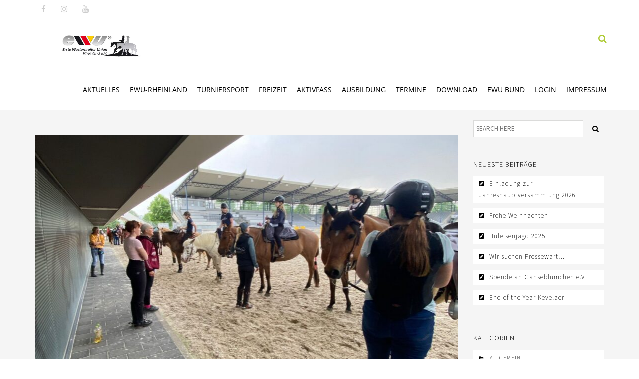

--- FILE ---
content_type: text/html; charset=UTF-8
request_url: https://rheinland.ewu-bund.com/jugend-in-aachen/
body_size: 15576
content:
<!DOCTYPE html>
<!--[if lt IE 7]>      <html class="no-js lt-ie9 lt-ie8 lt-ie7" lang="de"> <![endif]-->
<!--[if IE 7]>         <html class="no-js lt-ie9 lt-ie8" lang="de"> <![endif]-->
<!--[if IE 8]>         <html class="no-js lt-ie9" lang="de"> <![endif]-->
<!--[if gt IE 8]><!--> <html class="no-js" lang="de"> <!--<![endif]-->
<head>
<meta charset="utf-8">
<meta name="viewport" content="width=device-width, initial-scale=1.0">
<meta http-equiv="X-UA-Compatible" content="IE=edge">
<title>Jugend in Aachen - EWU Rheinland e.V.</title>
<link rel="shortcut icon" type="image/x-icon" href="https://rheinland.ewu-bund.com/wp-content/uploads/2019/06/2favicon.png" />
<link rel="alternate" type="application/rss+xml" title="EWU Rheinland e.V. Feed" href="https://rheinland.ewu-bund.com/feed/">
<meta name='robots' content='index, follow, max-image-preview:large, max-snippet:-1, max-video-preview:-1' />
	<style>img:is([sizes="auto" i], [sizes^="auto," i]) { contain-intrinsic-size: 3000px 1500px }</style>
	
	<!-- This site is optimized with the Yoast SEO plugin v26.6 - https://yoast.com/wordpress/plugins/seo/ -->
	<title>Jugend in Aachen - EWU Rheinland e.V.</title>
	<link rel="canonical" href="https://rheinland.ewu-bund.com/jugend-in-aachen/" />
	<meta property="og:locale" content="de_DE" />
	<meta property="og:type" content="article" />
	<meta property="og:title" content="Jugend in Aachen - EWU Rheinland e.V." />
	<meta property="og:description" content="Liebe Mitglieder, neben den tollen Kursangeboten, die in diesem Jahr bereits für Kinder und Jugendliche stattgefunden haben, wollten wir die Chance nutzen und die Jugendlichen auf der Doppelshow in Aachen unterstützen. Dank der tollen Organisation des Veranstalters, der Turnierleitung, sowie der Meldestelle durch Jörg Schroder, Christian Müller und Petra Retthofer hatten wir die Möglichkeit einen eigenen Zeit Slot beim Paid-Warm Up Trail, für alle interessierten Jugendlichen, anzubieten. Dabei wurden die Jugendlichen von Susanne Flesch als Trainerin und Kaderchefin intensiv beim Training begleitet. Gemeinsam wurden individuelle Fragen und Schwierigkeiten besprochen, der Trail abgegangen und die einzelnen Hindernisse erarbeitet. Die Möglichkeit des &hellip; Continued" />
	<meta property="og:url" content="https://rheinland.ewu-bund.com/jugend-in-aachen/" />
	<meta property="og:site_name" content="EWU Rheinland e.V." />
	<meta property="article:published_time" content="2024-05-31T13:52:11+00:00" />
	<meta property="og:image" content="https://rheinland.ewu-bund.com/wp-content/uploads/2024/05/38357160-fdb3-4680-a8a6-f00df9b1ff9d.jpeg" />
	<meta property="og:image:width" content="1536" />
	<meta property="og:image:height" content="2048" />
	<meta property="og:image:type" content="image/jpeg" />
	<meta name="author" content="Redaktion" />
	<meta name="twitter:card" content="summary_large_image" />
	<meta name="twitter:label1" content="Verfasst von" />
	<meta name="twitter:data1" content="Redaktion" />
	<meta name="twitter:label2" content="Geschätzte Lesezeit" />
	<meta name="twitter:data2" content="2 Minuten" />
	<script type="application/ld+json" class="yoast-schema-graph">{"@context":"https://schema.org","@graph":[{"@type":"WebPage","@id":"https://rheinland.ewu-bund.com/jugend-in-aachen/","url":"https://rheinland.ewu-bund.com/jugend-in-aachen/","name":"Jugend in Aachen - EWU Rheinland e.V.","isPartOf":{"@id":"https://rheinland.ewu-bund.com/#website"},"primaryImageOfPage":{"@id":"https://rheinland.ewu-bund.com/jugend-in-aachen/#primaryimage"},"image":{"@id":"https://rheinland.ewu-bund.com/jugend-in-aachen/#primaryimage"},"thumbnailUrl":"https://rheinland.ewu-bund.com/wp-content/uploads/2024/05/38357160-fdb3-4680-a8a6-f00df9b1ff9d.jpeg","datePublished":"2024-05-31T13:52:11+00:00","author":{"@id":"https://rheinland.ewu-bund.com/#/schema/person/35687e640cb1823a80717c8e094bbb7a"},"breadcrumb":{"@id":"https://rheinland.ewu-bund.com/jugend-in-aachen/#breadcrumb"},"inLanguage":"de","potentialAction":[{"@type":"ReadAction","target":["https://rheinland.ewu-bund.com/jugend-in-aachen/"]}]},{"@type":"ImageObject","inLanguage":"de","@id":"https://rheinland.ewu-bund.com/jugend-in-aachen/#primaryimage","url":"https://rheinland.ewu-bund.com/wp-content/uploads/2024/05/38357160-fdb3-4680-a8a6-f00df9b1ff9d.jpeg","contentUrl":"https://rheinland.ewu-bund.com/wp-content/uploads/2024/05/38357160-fdb3-4680-a8a6-f00df9b1ff9d.jpeg","width":1536,"height":2048},{"@type":"BreadcrumbList","@id":"https://rheinland.ewu-bund.com/jugend-in-aachen/#breadcrumb","itemListElement":[{"@type":"ListItem","position":1,"name":"Startseite","item":"https://rheinland.ewu-bund.com/"},{"@type":"ListItem","position":2,"name":"Jugend in Aachen"}]},{"@type":"WebSite","@id":"https://rheinland.ewu-bund.com/#website","url":"https://rheinland.ewu-bund.com/","name":"EWU Rheinland e.V.","description":"","potentialAction":[{"@type":"SearchAction","target":{"@type":"EntryPoint","urlTemplate":"https://rheinland.ewu-bund.com/?s={search_term_string}"},"query-input":{"@type":"PropertyValueSpecification","valueRequired":true,"valueName":"search_term_string"}}],"inLanguage":"de"},{"@type":"Person","@id":"https://rheinland.ewu-bund.com/#/schema/person/35687e640cb1823a80717c8e094bbb7a","name":"Redaktion","url":"https://rheinland.ewu-bund.com/author/redaktion/"}]}</script>
	<!-- / Yoast SEO plugin. -->




<link rel="alternate" type="application/rss+xml" title="EWU Rheinland e.V. &raquo; Feed" href="https://rheinland.ewu-bund.com/feed/" />
<link rel="alternate" type="application/rss+xml" title="EWU Rheinland e.V. &raquo; Kommentar-Feed" href="https://rheinland.ewu-bund.com/comments/feed/" />
<script type="text/javascript">
/* <![CDATA[ */
window._wpemojiSettings = {"baseUrl":"https:\/\/s.w.org\/images\/core\/emoji\/16.0.1\/72x72\/","ext":".png","svgUrl":"https:\/\/s.w.org\/images\/core\/emoji\/16.0.1\/svg\/","svgExt":".svg","source":{"concatemoji":"https:\/\/rheinland.ewu-bund.com\/wp-includes\/js\/wp-emoji-release.min.js?ver=6.8.3"}};
/*! This file is auto-generated */
!function(s,n){var o,i,e;function c(e){try{var t={supportTests:e,timestamp:(new Date).valueOf()};sessionStorage.setItem(o,JSON.stringify(t))}catch(e){}}function p(e,t,n){e.clearRect(0,0,e.canvas.width,e.canvas.height),e.fillText(t,0,0);var t=new Uint32Array(e.getImageData(0,0,e.canvas.width,e.canvas.height).data),a=(e.clearRect(0,0,e.canvas.width,e.canvas.height),e.fillText(n,0,0),new Uint32Array(e.getImageData(0,0,e.canvas.width,e.canvas.height).data));return t.every(function(e,t){return e===a[t]})}function u(e,t){e.clearRect(0,0,e.canvas.width,e.canvas.height),e.fillText(t,0,0);for(var n=e.getImageData(16,16,1,1),a=0;a<n.data.length;a++)if(0!==n.data[a])return!1;return!0}function f(e,t,n,a){switch(t){case"flag":return n(e,"\ud83c\udff3\ufe0f\u200d\u26a7\ufe0f","\ud83c\udff3\ufe0f\u200b\u26a7\ufe0f")?!1:!n(e,"\ud83c\udde8\ud83c\uddf6","\ud83c\udde8\u200b\ud83c\uddf6")&&!n(e,"\ud83c\udff4\udb40\udc67\udb40\udc62\udb40\udc65\udb40\udc6e\udb40\udc67\udb40\udc7f","\ud83c\udff4\u200b\udb40\udc67\u200b\udb40\udc62\u200b\udb40\udc65\u200b\udb40\udc6e\u200b\udb40\udc67\u200b\udb40\udc7f");case"emoji":return!a(e,"\ud83e\udedf")}return!1}function g(e,t,n,a){var r="undefined"!=typeof WorkerGlobalScope&&self instanceof WorkerGlobalScope?new OffscreenCanvas(300,150):s.createElement("canvas"),o=r.getContext("2d",{willReadFrequently:!0}),i=(o.textBaseline="top",o.font="600 32px Arial",{});return e.forEach(function(e){i[e]=t(o,e,n,a)}),i}function t(e){var t=s.createElement("script");t.src=e,t.defer=!0,s.head.appendChild(t)}"undefined"!=typeof Promise&&(o="wpEmojiSettingsSupports",i=["flag","emoji"],n.supports={everything:!0,everythingExceptFlag:!0},e=new Promise(function(e){s.addEventListener("DOMContentLoaded",e,{once:!0})}),new Promise(function(t){var n=function(){try{var e=JSON.parse(sessionStorage.getItem(o));if("object"==typeof e&&"number"==typeof e.timestamp&&(new Date).valueOf()<e.timestamp+604800&&"object"==typeof e.supportTests)return e.supportTests}catch(e){}return null}();if(!n){if("undefined"!=typeof Worker&&"undefined"!=typeof OffscreenCanvas&&"undefined"!=typeof URL&&URL.createObjectURL&&"undefined"!=typeof Blob)try{var e="postMessage("+g.toString()+"("+[JSON.stringify(i),f.toString(),p.toString(),u.toString()].join(",")+"));",a=new Blob([e],{type:"text/javascript"}),r=new Worker(URL.createObjectURL(a),{name:"wpTestEmojiSupports"});return void(r.onmessage=function(e){c(n=e.data),r.terminate(),t(n)})}catch(e){}c(n=g(i,f,p,u))}t(n)}).then(function(e){for(var t in e)n.supports[t]=e[t],n.supports.everything=n.supports.everything&&n.supports[t],"flag"!==t&&(n.supports.everythingExceptFlag=n.supports.everythingExceptFlag&&n.supports[t]);n.supports.everythingExceptFlag=n.supports.everythingExceptFlag&&!n.supports.flag,n.DOMReady=!1,n.readyCallback=function(){n.DOMReady=!0}}).then(function(){return e}).then(function(){var e;n.supports.everything||(n.readyCallback(),(e=n.source||{}).concatemoji?t(e.concatemoji):e.wpemoji&&e.twemoji&&(t(e.twemoji),t(e.wpemoji)))}))}((window,document),window._wpemojiSettings);
/* ]]> */
</script>
<style id='wp-emoji-styles-inline-css' type='text/css'>

	img.wp-smiley, img.emoji {
		display: inline !important;
		border: none !important;
		box-shadow: none !important;
		height: 1em !important;
		width: 1em !important;
		margin: 0 0.07em !important;
		vertical-align: -0.1em !important;
		background: none !important;
		padding: 0 !important;
	}
</style>
<link rel='stylesheet' id='wp-block-library-css' href='https://rheinland.ewu-bund.com/wp-includes/css/dist/block-library/style.min.css?ver=6.8.3' type='text/css' media='all' />
<style id='wp-block-library-theme-inline-css' type='text/css'>
.wp-block-audio :where(figcaption){color:#555;font-size:13px;text-align:center}.is-dark-theme .wp-block-audio :where(figcaption){color:#ffffffa6}.wp-block-audio{margin:0 0 1em}.wp-block-code{border:1px solid #ccc;border-radius:4px;font-family:Menlo,Consolas,monaco,monospace;padding:.8em 1em}.wp-block-embed :where(figcaption){color:#555;font-size:13px;text-align:center}.is-dark-theme .wp-block-embed :where(figcaption){color:#ffffffa6}.wp-block-embed{margin:0 0 1em}.blocks-gallery-caption{color:#555;font-size:13px;text-align:center}.is-dark-theme .blocks-gallery-caption{color:#ffffffa6}:root :where(.wp-block-image figcaption){color:#555;font-size:13px;text-align:center}.is-dark-theme :root :where(.wp-block-image figcaption){color:#ffffffa6}.wp-block-image{margin:0 0 1em}.wp-block-pullquote{border-bottom:4px solid;border-top:4px solid;color:currentColor;margin-bottom:1.75em}.wp-block-pullquote cite,.wp-block-pullquote footer,.wp-block-pullquote__citation{color:currentColor;font-size:.8125em;font-style:normal;text-transform:uppercase}.wp-block-quote{border-left:.25em solid;margin:0 0 1.75em;padding-left:1em}.wp-block-quote cite,.wp-block-quote footer{color:currentColor;font-size:.8125em;font-style:normal;position:relative}.wp-block-quote:where(.has-text-align-right){border-left:none;border-right:.25em solid;padding-left:0;padding-right:1em}.wp-block-quote:where(.has-text-align-center){border:none;padding-left:0}.wp-block-quote.is-large,.wp-block-quote.is-style-large,.wp-block-quote:where(.is-style-plain){border:none}.wp-block-search .wp-block-search__label{font-weight:700}.wp-block-search__button{border:1px solid #ccc;padding:.375em .625em}:where(.wp-block-group.has-background){padding:1.25em 2.375em}.wp-block-separator.has-css-opacity{opacity:.4}.wp-block-separator{border:none;border-bottom:2px solid;margin-left:auto;margin-right:auto}.wp-block-separator.has-alpha-channel-opacity{opacity:1}.wp-block-separator:not(.is-style-wide):not(.is-style-dots){width:100px}.wp-block-separator.has-background:not(.is-style-dots){border-bottom:none;height:1px}.wp-block-separator.has-background:not(.is-style-wide):not(.is-style-dots){height:2px}.wp-block-table{margin:0 0 1em}.wp-block-table td,.wp-block-table th{word-break:normal}.wp-block-table :where(figcaption){color:#555;font-size:13px;text-align:center}.is-dark-theme .wp-block-table :where(figcaption){color:#ffffffa6}.wp-block-video :where(figcaption){color:#555;font-size:13px;text-align:center}.is-dark-theme .wp-block-video :where(figcaption){color:#ffffffa6}.wp-block-video{margin:0 0 1em}:root :where(.wp-block-template-part.has-background){margin-bottom:0;margin-top:0;padding:1.25em 2.375em}
</style>
<style id='classic-theme-styles-inline-css' type='text/css'>
/*! This file is auto-generated */
.wp-block-button__link{color:#fff;background-color:#32373c;border-radius:9999px;box-shadow:none;text-decoration:none;padding:calc(.667em + 2px) calc(1.333em + 2px);font-size:1.125em}.wp-block-file__button{background:#32373c;color:#fff;text-decoration:none}
</style>
<style id='global-styles-inline-css' type='text/css'>
:root{--wp--preset--aspect-ratio--square: 1;--wp--preset--aspect-ratio--4-3: 4/3;--wp--preset--aspect-ratio--3-4: 3/4;--wp--preset--aspect-ratio--3-2: 3/2;--wp--preset--aspect-ratio--2-3: 2/3;--wp--preset--aspect-ratio--16-9: 16/9;--wp--preset--aspect-ratio--9-16: 9/16;--wp--preset--color--black: #000000;--wp--preset--color--cyan-bluish-gray: #abb8c3;--wp--preset--color--white: #FFF;--wp--preset--color--pale-pink: #f78da7;--wp--preset--color--vivid-red: #cf2e2e;--wp--preset--color--luminous-vivid-orange: #ff6900;--wp--preset--color--luminous-vivid-amber: #fcb900;--wp--preset--color--light-green-cyan: #7bdcb5;--wp--preset--color--vivid-green-cyan: #00d084;--wp--preset--color--pale-cyan-blue: #8ed1fc;--wp--preset--color--vivid-cyan-blue: #0693e3;--wp--preset--color--vivid-purple: #9b51e0;--wp--preset--color--gold: #B89F5C;--wp--preset--color--dark-gray: #111;--wp--preset--color--light-gray: #767676;--wp--preset--gradient--vivid-cyan-blue-to-vivid-purple: linear-gradient(135deg,rgba(6,147,227,1) 0%,rgb(155,81,224) 100%);--wp--preset--gradient--light-green-cyan-to-vivid-green-cyan: linear-gradient(135deg,rgb(122,220,180) 0%,rgb(0,208,130) 100%);--wp--preset--gradient--luminous-vivid-amber-to-luminous-vivid-orange: linear-gradient(135deg,rgba(252,185,0,1) 0%,rgba(255,105,0,1) 100%);--wp--preset--gradient--luminous-vivid-orange-to-vivid-red: linear-gradient(135deg,rgba(255,105,0,1) 0%,rgb(207,46,46) 100%);--wp--preset--gradient--very-light-gray-to-cyan-bluish-gray: linear-gradient(135deg,rgb(238,238,238) 0%,rgb(169,184,195) 100%);--wp--preset--gradient--cool-to-warm-spectrum: linear-gradient(135deg,rgb(74,234,220) 0%,rgb(151,120,209) 20%,rgb(207,42,186) 40%,rgb(238,44,130) 60%,rgb(251,105,98) 80%,rgb(254,248,76) 100%);--wp--preset--gradient--blush-light-purple: linear-gradient(135deg,rgb(255,206,236) 0%,rgb(152,150,240) 100%);--wp--preset--gradient--blush-bordeaux: linear-gradient(135deg,rgb(254,205,165) 0%,rgb(254,45,45) 50%,rgb(107,0,62) 100%);--wp--preset--gradient--luminous-dusk: linear-gradient(135deg,rgb(255,203,112) 0%,rgb(199,81,192) 50%,rgb(65,88,208) 100%);--wp--preset--gradient--pale-ocean: linear-gradient(135deg,rgb(255,245,203) 0%,rgb(182,227,212) 50%,rgb(51,167,181) 100%);--wp--preset--gradient--electric-grass: linear-gradient(135deg,rgb(202,248,128) 0%,rgb(113,206,126) 100%);--wp--preset--gradient--midnight: linear-gradient(135deg,rgb(2,3,129) 0%,rgb(40,116,252) 100%);--wp--preset--font-size--small: 13px;--wp--preset--font-size--medium: 20px;--wp--preset--font-size--large: 36px;--wp--preset--font-size--x-large: 42px;--wp--preset--spacing--20: 0.44rem;--wp--preset--spacing--30: 0.67rem;--wp--preset--spacing--40: 1rem;--wp--preset--spacing--50: 1.5rem;--wp--preset--spacing--60: 2.25rem;--wp--preset--spacing--70: 3.38rem;--wp--preset--spacing--80: 5.06rem;--wp--preset--shadow--natural: 6px 6px 9px rgba(0, 0, 0, 0.2);--wp--preset--shadow--deep: 12px 12px 50px rgba(0, 0, 0, 0.4);--wp--preset--shadow--sharp: 6px 6px 0px rgba(0, 0, 0, 0.2);--wp--preset--shadow--outlined: 6px 6px 0px -3px rgba(255, 255, 255, 1), 6px 6px rgba(0, 0, 0, 1);--wp--preset--shadow--crisp: 6px 6px 0px rgba(0, 0, 0, 1);}:where(.is-layout-flex){gap: 0.5em;}:where(.is-layout-grid){gap: 0.5em;}body .is-layout-flex{display: flex;}.is-layout-flex{flex-wrap: wrap;align-items: center;}.is-layout-flex > :is(*, div){margin: 0;}body .is-layout-grid{display: grid;}.is-layout-grid > :is(*, div){margin: 0;}:where(.wp-block-columns.is-layout-flex){gap: 2em;}:where(.wp-block-columns.is-layout-grid){gap: 2em;}:where(.wp-block-post-template.is-layout-flex){gap: 1.25em;}:where(.wp-block-post-template.is-layout-grid){gap: 1.25em;}.has-black-color{color: var(--wp--preset--color--black) !important;}.has-cyan-bluish-gray-color{color: var(--wp--preset--color--cyan-bluish-gray) !important;}.has-white-color{color: var(--wp--preset--color--white) !important;}.has-pale-pink-color{color: var(--wp--preset--color--pale-pink) !important;}.has-vivid-red-color{color: var(--wp--preset--color--vivid-red) !important;}.has-luminous-vivid-orange-color{color: var(--wp--preset--color--luminous-vivid-orange) !important;}.has-luminous-vivid-amber-color{color: var(--wp--preset--color--luminous-vivid-amber) !important;}.has-light-green-cyan-color{color: var(--wp--preset--color--light-green-cyan) !important;}.has-vivid-green-cyan-color{color: var(--wp--preset--color--vivid-green-cyan) !important;}.has-pale-cyan-blue-color{color: var(--wp--preset--color--pale-cyan-blue) !important;}.has-vivid-cyan-blue-color{color: var(--wp--preset--color--vivid-cyan-blue) !important;}.has-vivid-purple-color{color: var(--wp--preset--color--vivid-purple) !important;}.has-black-background-color{background-color: var(--wp--preset--color--black) !important;}.has-cyan-bluish-gray-background-color{background-color: var(--wp--preset--color--cyan-bluish-gray) !important;}.has-white-background-color{background-color: var(--wp--preset--color--white) !important;}.has-pale-pink-background-color{background-color: var(--wp--preset--color--pale-pink) !important;}.has-vivid-red-background-color{background-color: var(--wp--preset--color--vivid-red) !important;}.has-luminous-vivid-orange-background-color{background-color: var(--wp--preset--color--luminous-vivid-orange) !important;}.has-luminous-vivid-amber-background-color{background-color: var(--wp--preset--color--luminous-vivid-amber) !important;}.has-light-green-cyan-background-color{background-color: var(--wp--preset--color--light-green-cyan) !important;}.has-vivid-green-cyan-background-color{background-color: var(--wp--preset--color--vivid-green-cyan) !important;}.has-pale-cyan-blue-background-color{background-color: var(--wp--preset--color--pale-cyan-blue) !important;}.has-vivid-cyan-blue-background-color{background-color: var(--wp--preset--color--vivid-cyan-blue) !important;}.has-vivid-purple-background-color{background-color: var(--wp--preset--color--vivid-purple) !important;}.has-black-border-color{border-color: var(--wp--preset--color--black) !important;}.has-cyan-bluish-gray-border-color{border-color: var(--wp--preset--color--cyan-bluish-gray) !important;}.has-white-border-color{border-color: var(--wp--preset--color--white) !important;}.has-pale-pink-border-color{border-color: var(--wp--preset--color--pale-pink) !important;}.has-vivid-red-border-color{border-color: var(--wp--preset--color--vivid-red) !important;}.has-luminous-vivid-orange-border-color{border-color: var(--wp--preset--color--luminous-vivid-orange) !important;}.has-luminous-vivid-amber-border-color{border-color: var(--wp--preset--color--luminous-vivid-amber) !important;}.has-light-green-cyan-border-color{border-color: var(--wp--preset--color--light-green-cyan) !important;}.has-vivid-green-cyan-border-color{border-color: var(--wp--preset--color--vivid-green-cyan) !important;}.has-pale-cyan-blue-border-color{border-color: var(--wp--preset--color--pale-cyan-blue) !important;}.has-vivid-cyan-blue-border-color{border-color: var(--wp--preset--color--vivid-cyan-blue) !important;}.has-vivid-purple-border-color{border-color: var(--wp--preset--color--vivid-purple) !important;}.has-vivid-cyan-blue-to-vivid-purple-gradient-background{background: var(--wp--preset--gradient--vivid-cyan-blue-to-vivid-purple) !important;}.has-light-green-cyan-to-vivid-green-cyan-gradient-background{background: var(--wp--preset--gradient--light-green-cyan-to-vivid-green-cyan) !important;}.has-luminous-vivid-amber-to-luminous-vivid-orange-gradient-background{background: var(--wp--preset--gradient--luminous-vivid-amber-to-luminous-vivid-orange) !important;}.has-luminous-vivid-orange-to-vivid-red-gradient-background{background: var(--wp--preset--gradient--luminous-vivid-orange-to-vivid-red) !important;}.has-very-light-gray-to-cyan-bluish-gray-gradient-background{background: var(--wp--preset--gradient--very-light-gray-to-cyan-bluish-gray) !important;}.has-cool-to-warm-spectrum-gradient-background{background: var(--wp--preset--gradient--cool-to-warm-spectrum) !important;}.has-blush-light-purple-gradient-background{background: var(--wp--preset--gradient--blush-light-purple) !important;}.has-blush-bordeaux-gradient-background{background: var(--wp--preset--gradient--blush-bordeaux) !important;}.has-luminous-dusk-gradient-background{background: var(--wp--preset--gradient--luminous-dusk) !important;}.has-pale-ocean-gradient-background{background: var(--wp--preset--gradient--pale-ocean) !important;}.has-electric-grass-gradient-background{background: var(--wp--preset--gradient--electric-grass) !important;}.has-midnight-gradient-background{background: var(--wp--preset--gradient--midnight) !important;}.has-small-font-size{font-size: var(--wp--preset--font-size--small) !important;}.has-medium-font-size{font-size: var(--wp--preset--font-size--medium) !important;}.has-large-font-size{font-size: var(--wp--preset--font-size--large) !important;}.has-x-large-font-size{font-size: var(--wp--preset--font-size--x-large) !important;}
:where(.wp-block-post-template.is-layout-flex){gap: 1.25em;}:where(.wp-block-post-template.is-layout-grid){gap: 1.25em;}
:where(.wp-block-columns.is-layout-flex){gap: 2em;}:where(.wp-block-columns.is-layout-grid){gap: 2em;}
:root :where(.wp-block-pullquote){font-size: 1.5em;line-height: 1.6;}
</style>
<link rel='stylesheet' id='image-hover-effects-css-css' href='https://rheinland.ewu-bund.com/wp-content/plugins/mega-addons-for-visual-composer/css/ihover.css?ver=6.8.3' type='text/css' media='all' />
<link rel='stylesheet' id='style-css-css' href='https://rheinland.ewu-bund.com/wp-content/plugins/mega-addons-for-visual-composer/css/style.css?ver=6.8.3' type='text/css' media='all' />
<link rel='stylesheet' id='font-awesome-latest-css' href='https://rheinland.ewu-bund.com/wp-content/plugins/mega-addons-for-visual-composer/css/font-awesome/css/all.css?ver=6.8.3' type='text/css' media='all' />
<link rel='stylesheet' id='meks_instagram-widget-styles-css' href='https://rheinland.ewu-bund.com/wp-content/plugins/meks-easy-instagram-widget/css/widget.css?ver=6.8.3' type='text/css' media='all' />
<link rel='stylesheet' id='horseclub_bootstrap-css' href='https://rheinland.ewu-bund.com/wp-content/themes/horseclub/assets/css/bootstrap.css' type='text/css' media='all' />
<link rel='stylesheet' id='horseclub_theme-css' href='https://rheinland.ewu-bund.com/wp-content/themes/horseclub/assets/css/horseclub.css?ver=1.0' type='text/css' media='all' />
<link rel='stylesheet' id='horsclub_child-css' href='https://rheinland.ewu-bund.com/wp-content/themes/horseclub-child%202/style.css' type='text/css' media='all' />
<link rel='stylesheet' id='horseclub_theme-custom-css' href='https://rheinland.ewu-bund.com/wp-content/themes/horseclub-child%202/custom-skin.css' type='text/css' media='all' />
<link rel="preload" as="style" href="//rheinland.ewu-bund.com/wp-content/uploads/omgf/omgf-stylesheet-127/omgf-stylesheet-127.css?ver=1764928934" /><link rel="stylesheet" href="//rheinland.ewu-bund.com/wp-content/uploads/omgf/omgf-stylesheet-127/omgf-stylesheet-127.css?ver=1764928934" media="print" onload="this.media='all'"><noscript><link rel="stylesheet" href="//rheinland.ewu-bund.com/wp-content/uploads/omgf/omgf-stylesheet-127/omgf-stylesheet-127.css?ver=1764928934" /></noscript><script type="text/javascript" src="https://rheinland.ewu-bund.com/wp-includes/js/jquery/jquery.min.js?ver=3.7.1" id="jquery-core-js"></script>
<script type="text/javascript" src="https://rheinland.ewu-bund.com/wp-includes/js/jquery/jquery-migrate.min.js?ver=3.4.1" id="jquery-migrate-js"></script>
<script type="text/javascript" src="https://rheinland.ewu-bund.com/wp-content/themes/horseclub/assets/js/vendor/modernizr-2.6.2.min.js" id="horseclub_modernizr-js"></script>
<script></script><link rel="https://api.w.org/" href="https://rheinland.ewu-bund.com/wp-json/" /><link rel="alternate" title="JSON" type="application/json" href="https://rheinland.ewu-bund.com/wp-json/wp/v2/posts/15639" /><link rel="EditURI" type="application/rsd+xml" title="RSD" href="https://rheinland.ewu-bund.com/xmlrpc.php?rsd" />

<link rel='shortlink' href='https://rheinland.ewu-bund.com/?p=15639' />
<link rel="alternate" title="oEmbed (JSON)" type="application/json+oembed" href="https://rheinland.ewu-bund.com/wp-json/oembed/1.0/embed?url=https%3A%2F%2Frheinland.ewu-bund.com%2Fjugend-in-aachen%2F" />
<link rel="alternate" title="oEmbed (XML)" type="text/xml+oembed" href="https://rheinland.ewu-bund.com/wp-json/oembed/1.0/embed?url=https%3A%2F%2Frheinland.ewu-bund.com%2Fjugend-in-aachen%2F&#038;format=xml" />
<meta name="generator" content="Redux 4.5.9" /><!-- Analytics by WP Statistics - https://wp-statistics.com -->
<meta property="og:title" content="Jugend in Aachen" />
<meta property="og:type" content="article" />
<meta property="og:image" content="https://rheinland.ewu-bund.com/wp-content/uploads/2024/05/38357160-fdb3-4680-a8a6-f00df9b1ff9d.jpeg" />
<meta property="og:url" content="https://rheinland.ewu-bund.com/jugend-in-aachen/" />
<meta property="og:description" content="Liebe Mitglieder, neben den tollen Kursangeboten, die in diesem Jahr bereits für Kinder und Jugendliche stattgefunden haben, wollten wir die Chance nutzen und die Jugendlichen auf der Doppelshow in Aachen unterstützen. Dank der tollen Organisation des Veranstalters, der Turnierleitung, sowie der Meldestelle durch Jörg Schroder, Christian Müller und Petra Retthofer hatten wir die Möglichkeit einen eigenen Zeit Slot beim Paid-Warm Up Trail, für alle interessierten Jugendlichen, anzubieten. Dabei wurden die Jugendlichen von Susanne Flesch als Trainerin und Kaderchefin intensiv beim Training begleitet. Gemeinsam wurden individuelle Fragen und Schwierigkeiten besprochen, der Trail abgegangen und die einzelnen Hindernisse erarbeitet. Die Möglichkeit des &hellip; Continued" />
<meta property="og:site_name" content="EWU Rheinland e.V." />

<style type="text/css">#logo {margin-top:1px;}.topclass.topclass-shrink #logo #uplogo img {margin-top:0px;}#logo {padding-bottom:0px;}#logo {margin-left:50px;}.normal.light .topclass{background: !important;}#logo {margin-right:48px;}.normal .topclass.topclass-shrink {background: !important;}.topbarmenu ul li.menu_icon a i {font-size:14px;}#nav-main, .search_menu, .shop_icon, .popup_menuo {margin-top:0px;}#nav-main ul.sf-menu li.current_page_item>a {color:#AFCB37 !important;}.topclass-shrink #nav-main ul.sf-menu a {color: !important;}.topclass.topclass-shrink #nav-main, .topclass.topclass-shrink .shop_icon, .topclass.topclass-shrink .search_menu, .topclass.topclass-shrink .popup_menuo {margin-top:0px;}.top-bar-section {background:;}.topbarmenu ul li {margin-right:0px;}ul.sf-dropdown-menu{margin-top:0px !important;}.spinner,.spinner.sp_2>div,.cube1,.cube2,.spinner.sp_4>div{background-color:#AFCB37;}.topbarmenu ul li {font-family:Open Sans;}.footercopy{background:#AFCB37!important;}.search_menu i,.shop_icon a, .search_menu i {color:#AFCB37 !important;}.nav-trigger-case .up-menu-icon i {color:#AFCB37 !important;}#toggle-menu span {background:#AFCB37 !important;}</style><meta name="generator" content="Powered by WPBakery Page Builder - drag and drop page builder for WordPress."/>
<meta name="generator" content="Powered by Slider Revolution 6.7.40 - responsive, Mobile-Friendly Slider Plugin for WordPress with comfortable drag and drop interface." />
<link rel="icon" href="https://rheinland.ewu-bund.com/wp-content/uploads/2019/06/cropped-2favicon-32x32.png" sizes="32x32" />
<link rel="icon" href="https://rheinland.ewu-bund.com/wp-content/uploads/2019/06/cropped-2favicon-192x192.png" sizes="192x192" />
<link rel="apple-touch-icon" href="https://rheinland.ewu-bund.com/wp-content/uploads/2019/06/cropped-2favicon-180x180.png" />
<meta name="msapplication-TileImage" content="https://rheinland.ewu-bund.com/wp-content/uploads/2019/06/cropped-2favicon-270x270.png" />
<script>function setREVStartSize(e){
			//window.requestAnimationFrame(function() {
				window.RSIW = window.RSIW===undefined ? window.innerWidth : window.RSIW;
				window.RSIH = window.RSIH===undefined ? window.innerHeight : window.RSIH;
				try {
					var pw = document.getElementById(e.c).parentNode.offsetWidth,
						newh;
					pw = pw===0 || isNaN(pw) || (e.l=="fullwidth" || e.layout=="fullwidth") ? window.RSIW : pw;
					e.tabw = e.tabw===undefined ? 0 : parseInt(e.tabw);
					e.thumbw = e.thumbw===undefined ? 0 : parseInt(e.thumbw);
					e.tabh = e.tabh===undefined ? 0 : parseInt(e.tabh);
					e.thumbh = e.thumbh===undefined ? 0 : parseInt(e.thumbh);
					e.tabhide = e.tabhide===undefined ? 0 : parseInt(e.tabhide);
					e.thumbhide = e.thumbhide===undefined ? 0 : parseInt(e.thumbhide);
					e.mh = e.mh===undefined || e.mh=="" || e.mh==="auto" ? 0 : parseInt(e.mh,0);
					if(e.layout==="fullscreen" || e.l==="fullscreen")
						newh = Math.max(e.mh,window.RSIH);
					else{
						e.gw = Array.isArray(e.gw) ? e.gw : [e.gw];
						for (var i in e.rl) if (e.gw[i]===undefined || e.gw[i]===0) e.gw[i] = e.gw[i-1];
						e.gh = e.el===undefined || e.el==="" || (Array.isArray(e.el) && e.el.length==0)? e.gh : e.el;
						e.gh = Array.isArray(e.gh) ? e.gh : [e.gh];
						for (var i in e.rl) if (e.gh[i]===undefined || e.gh[i]===0) e.gh[i] = e.gh[i-1];
											
						var nl = new Array(e.rl.length),
							ix = 0,
							sl;
						e.tabw = e.tabhide>=pw ? 0 : e.tabw;
						e.thumbw = e.thumbhide>=pw ? 0 : e.thumbw;
						e.tabh = e.tabhide>=pw ? 0 : e.tabh;
						e.thumbh = e.thumbhide>=pw ? 0 : e.thumbh;
						for (var i in e.rl) nl[i] = e.rl[i]<window.RSIW ? 0 : e.rl[i];
						sl = nl[0];
						for (var i in nl) if (sl>nl[i] && nl[i]>0) { sl = nl[i]; ix=i;}
						var m = pw>(e.gw[ix]+e.tabw+e.thumbw) ? 1 : (pw-(e.tabw+e.thumbw)) / (e.gw[ix]);
						newh =  (e.gh[ix] * m) + (e.tabh + e.thumbh);
					}
					var el = document.getElementById(e.c);
					if (el!==null && el) el.style.height = newh+"px";
					el = document.getElementById(e.c+"_wrapper");
					if (el!==null && el) {
						el.style.height = newh+"px";
						el.style.display = "block";
					}
				} catch(e){
					console.log("Failure at Presize of Slider:" + e)
				}
			//});
		  };</script>
<style id="horseclub_usefulpi-dynamic-css" title="dynamic-css" class="redux-options-output">header #logo a.brand,.logofont{font-family:"Open Sans";line-height:40px;font-weight:400;font-style:normal;color:#afcb37;font-size:32px;}h1{font-family:"Source Sans Pro";line-height:38px;font-weight:600;font-style:normal;font-size:38px;}h2{font-family:"Source Sans Pro";line-height:32px;font-weight:400;font-style:normal;font-size:32px;}h3{font-family:"Source Sans Pro";line-height:28px;font-weight:300;font-style:normal;font-size:28px;}h4{font-family:"Source Sans Pro";line-height:24px;font-weight:400;font-style:normal;font-size:24px;}h5{font-family:"Source Sans Pro";line-height:24px;font-weight:400;font-style:normal;font-size:18px;}h6{font-family:"Source Sans Pro";font-weight:normal;font-style:normal;}body{font-family:"Source Sans Pro";line-height:24px;font-weight:300;font-style:normal;color:#000000;font-size:18px;}#nav-main ul.sf-menu a{font-family:"Open Sans";font-weight:400;font-style:normal;font-size:14px;}.nav-inner .up-mobnav, .up-mobile-nav .nav-inner li a,.nav-trigger-case{font-family:"Source Sans Pro";line-height:20px;font-weight:400;font-style:normal;font-size:16px;}</style><noscript><style> .wpb_animate_when_almost_visible { opacity: 1; }</style></noscript></head>
<body class="wp-singular post-template-default single single-post postid-15639 single-format-standard wp-theme-horseclub wp-child-theme-horseclub-child2 wide  button_b jugend-in-aachen wpb-js-composer js-comp-ver-8.7.2 vc_responsive">
		
<div id="loader" class="white_pre">
  <div id="up_status"> 
  <div class="preloader-img">
     </div>
 	 
				 <div class="preloader-up">
            <div class="spinner">
                <div class="spot1"></div>
                <div class="spot2"></div>
            </div>
        </div> 
	   
	  
 

 	

 	  

  </div>
</div>
<div id="wrapper" class="container">
 
   
 
 <!-- Search Nav Form -->
  <div class="nav-search_form"> <button class="search-nav_x  search-nav-close"></button>
 <form role="search" method="get" id="searchform" action="https://rheinland.ewu-bund.com/">
   <div class="animform">
        <input type="text" value="" name="s" id="s"  autocomplete="off" placeholder="START TYPING..." />
		 <button class="search-button" id="searchsubmit"><i class="fa fa-search"></i></button>				
    </div>
</form>
</div>
 <header class="normal  white">

    <div class="top-bar-section">
 <div class="container tbs"> 
<div class="col-md-6 top_bar_left"> 
        <span class="shortcode_icon " ><a href="https://www.facebook.com/EWURheinland/"  style="color:#ccc;font-size:15px;"><i class="fa fa-facebook"></i></a></span> <span class="shortcode_icon " ><a href="https://www.instagram.com/ewu_deutschland/"  style="color:#ccc;font-size:15px;"><i class="fa fa-instagram"></i></a></span> <span class="shortcode_icon " ><a href="https://www.youtube.com/channel/UCRTEHi9xeEqhqgFi_grfNxw"  style="color:#ccc;font-size:15px;"><i class="fa fa-youtube"></i></a></span>    	</div>
<div class="col-md-6 top_bar_right"> 
            	</div>
</div>
</div><!-- Top Bar end -->	
 	

 	 <div id="up_topbar" class="topclass enable_sticky">
 <div class="container ">
 <div class="row">
 <div class="col-md-3 topnav-left">
 <div class="topbarmenu clearfix">
 <!-- Logo Start -->
 <div id="logo" class="logocase">
 <a class="brand logofont" href="https://rheinland.ewu-bund.com/">
  <div id="uplogo">
 <img src="https://rheinland.ewu-bund.com/wp-content/uploads/2021/02/EWU_Rheinland-1.jpg" alt="EWU Rheinland e.V." class="up-logo " />
 
   </div>
  </a>                      
 </div> <!-- Close #logo -->
 <!-- close logo span -->
 </div>
 </div>
 <!-- close topnav left -->
 	
    
   <div class="search_menu">
   <a href="#seb" class="navsearch-icon">
 <i class="fa fa-search"></i></a>
 </div>
 
  <div class="topnav-right">
 <div class="topbarmenu clearfix">
 <nav id="nav-main" class="clearfix" role="navigation">
 <div class="menu-hauptmenue-container"><ul id="menu-hauptmenue" class="sf-menu"><li id="menu-item-5547" class="menu-item menu-item-type-custom menu-item-object-custom menu-item-home menu-item-has-children menu-item-5547 sf-dropdown"><a title="AKTUELLES" href="http://rheinland.ewu-bund.com" class="dropdown-toggle" aria-haspopup="false">AKTUELLES</a>
<ul role="menu" class=" sf-dropdown-menu">
	<li id="menu-item-11642" class="menu-item menu-item-type-post_type menu-item-object-page menu-item-11642"><a title="EWU News" href="https://rheinland.ewu-bund.com/news/">EWU News</a></li>
	<li id="menu-item-11690" class="menu-item menu-item-type-custom menu-item-object-custom menu-item-11690"><a title="WESTERNREITER ONLINE" href="https://westernreiter.ewu-bund.com/">WESTERNREITER ONLINE</a></li>
</ul>
</li>
<li id="menu-item-12353" class="menu-item menu-item-type-post_type menu-item-object-page menu-item-has-children menu-item-12353 sf-dropdown"><a title="EWU-RHEINLAND" href="https://rheinland.ewu-bund.com/vorstand-rheinland/" class="dropdown-toggle" aria-haspopup="false">EWU-RHEINLAND</a>
<ul role="menu" class=" sf-dropdown-menu">
	<li id="menu-item-11575" class="menu-item menu-item-type-post_type menu-item-object-page menu-item-11575"><a title="Mitglied Werden" href="https://rheinland.ewu-bund.com/mitglied/">Mitglied Werden</a></li>
	<li id="menu-item-11814" class="menu-item menu-item-type-post_type menu-item-object-page menu-item-11814"><a title="Vorstand Rheinland" href="https://rheinland.ewu-bund.com/vorstand-rheinland/">Vorstand Rheinland</a></li>
	<li id="menu-item-11457" class="menu-item menu-item-type-post_type menu-item-object-page menu-item-11457"><a title="Sponsoren 2025" href="https://rheinland.ewu-bund.com/sponsoren/">Sponsoren 2025</a></li>
	<li id="menu-item-11771" class="menu-item menu-item-type-post_type menu-item-object-page menu-item-11771"><a title="Rheinland-Kader 2025" href="https://rheinland.ewu-bund.com/rheinland-kader-2025/">Rheinland-Kader 2025</a></li>
</ul>
</li>
<li id="menu-item-11870" class="menu-item menu-item-type-post_type menu-item-object-page menu-item-has-children menu-item-11870 sf-dropdown"><a title="Turniersport" href="https://rheinland.ewu-bund.com/turniersport-2/" class="dropdown-toggle" aria-haspopup="false">Turniersport</a>
<ul role="menu" class=" sf-dropdown-menu">
	<li id="menu-item-15262" class="menu-item menu-item-type-post_type menu-item-object-page menu-item-15262"><a title="Turnierfachleute" href="https://rheinland.ewu-bund.com/turnierfachleute-2/">Turnierfachleute</a></li>
	<li id="menu-item-15263" class="menu-item menu-item-type-post_type menu-item-object-page menu-item-15263"><a title="Ergebnisse" href="https://rheinland.ewu-bund.com/turnierergebnisse-2026/">Ergebnisse</a></li>
	<li id="menu-item-14961" class="menu-item menu-item-type-post_type menu-item-object-page menu-item-14961"><a title="Trophy Wertung" href="https://rheinland.ewu-bund.com/trophy-wertung/">Trophy Wertung</a></li>
</ul>
</li>
<li id="menu-item-11366" class="menu-item menu-item-type-post_type menu-item-object-page menu-item-has-children menu-item-11366 sf-dropdown"><a title="FREIZEIT" href="https://rheinland.ewu-bund.com/freizeit-breitensport/" class="dropdown-toggle" aria-haspopup="false">FREIZEIT</a>
<ul role="menu" class=" sf-dropdown-menu">
	<li id="menu-item-15266" class="menu-item menu-item-type-post_type menu-item-object-page menu-item-15266"><a title="Breitensport" href="https://rheinland.ewu-bund.com/breitensport/">Breitensport</a></li>
	<li id="menu-item-15267" class="menu-item menu-item-type-post_type menu-item-object-page menu-item-15267"><a title="Horse and Dog Trail" href="https://rheinland.ewu-bund.com/horse-and-dog-trail/">Horse and Dog Trail</a></li>
	<li id="menu-item-15243" class="menu-item menu-item-type-post_type menu-item-object-page menu-item-15243"><a title="Aktiv im Rheinland" href="https://rheinland.ewu-bund.com/aktiv-im-rheinland/">Aktiv im Rheinland</a></li>
	<li id="menu-item-12557" class="menu-item menu-item-type-post_type menu-item-object-page menu-item-12557"><a title="Treffpunkte im Rheinland" href="https://rheinland.ewu-bund.com/treffpunkte-im-rheinland/">Treffpunkte im Rheinland</a></li>
</ul>
</li>
<li id="menu-item-15268" class="menu-item menu-item-type-post_type menu-item-object-page menu-item-15268"><a title="Aktivpass" href="https://rheinland.ewu-bund.com/aktivpass/">Aktivpass</a></li>
<li id="menu-item-11432" class="menu-item menu-item-type-post_type menu-item-object-page menu-item-has-children menu-item-11432 sf-dropdown"><a title="AUSBILDUNG" href="https://rheinland.ewu-bund.com/ausbildung/" class="dropdown-toggle" aria-haspopup="false">AUSBILDUNG</a>
<ul role="menu" class=" sf-dropdown-menu">
	<li id="menu-item-5211" class="menu-item menu-item-type-post_type menu-item-object-page menu-item-5211"><a title="WESTERNREITEN" href="https://rheinland.ewu-bund.com/westernreiten/">WESTERNREITEN</a></li>
	<li id="menu-item-11459" class="menu-item menu-item-type-post_type menu-item-object-page menu-item-11459"><a title="TRAINERAUSBILDUNG" href="https://rheinland.ewu-bund.com/trainerausbildung/">TRAINERAUSBILDUNG</a></li>
	<li id="menu-item-11375" class="menu-item menu-item-type-post_type menu-item-object-page menu-item-11375"><a title="WESTERN-REITABZEICHEN" href="https://rheinland.ewu-bund.com/reitabzeichen/">WESTERN-REITABZEICHEN</a></li>
	<li id="menu-item-11478" class="menu-item menu-item-type-post_type menu-item-object-page menu-item-11478"><a title="AUSBILDUNG TURNIERFACHLEUTE" href="https://rheinland.ewu-bund.com/ausbildung_turnierfachleute/">AUSBILDUNG TURNIERFACHLEUTE</a></li>
</ul>
</li>
<li id="menu-item-15474" class="menu-item menu-item-type-custom menu-item-object-custom menu-item-has-children menu-item-15474 sf-dropdown"><a title="TERMINE" href="#" class="dropdown-toggle" aria-haspopup="false">TERMINE</a>
<ul role="menu" class=" sf-dropdown-menu">
	<li id="menu-item-15269" class="menu-item menu-item-type-post_type menu-item-object-page menu-item-15269"><a title="Turniere" href="https://rheinland.ewu-bund.com/turnier/">Turniere</a></li>
	<li id="menu-item-15270" class="menu-item menu-item-type-post_type menu-item-object-page menu-item-15270"><a title="APO Kurse" href="https://rheinland.ewu-bund.com/apo-kurse/">APO Kurse</a></li>
	<li id="menu-item-16029" class="menu-item menu-item-type-post_type menu-item-object-page menu-item-16029"><a title="Kurse" href="https://rheinland.ewu-bund.com/kurse-2/">Kurse</a></li>
	<li id="menu-item-15271" class="menu-item menu-item-type-post_type menu-item-object-page menu-item-15271"><a title="Jugend" href="https://rheinland.ewu-bund.com/jugend-2/">Jugend</a></li>
	<li id="menu-item-15272" class="menu-item menu-item-type-post_type menu-item-object-page menu-item-15272"><a title="Breitensport" href="https://rheinland.ewu-bund.com/breitensport-2/">Breitensport</a></li>
	<li id="menu-item-15273" class="menu-item menu-item-type-post_type menu-item-object-page menu-item-15273"><a title="Treffpunkte der EWU Rheinland" href="https://rheinland.ewu-bund.com/treffpunkte/">Treffpunkte der EWU Rheinland</a></li>
	<li id="menu-item-15453" class="menu-item menu-item-type-post_type menu-item-object-page menu-item-15453"><a title="Verein" href="https://rheinland.ewu-bund.com/verein/">Verein</a></li>
</ul>
</li>
<li id="menu-item-11436" class="menu-item menu-item-type-post_type menu-item-object-page menu-item-has-children menu-item-11436 sf-dropdown"><a title="DOWNLOAD" href="https://rheinland.ewu-bund.com/download-2/" class="dropdown-toggle" aria-haspopup="false">DOWNLOAD</a>
<ul role="menu" class=" sf-dropdown-menu">
	<li id="menu-item-14643" class="menu-item menu-item-type-post_type menu-item-object-page menu-item-14643"><a title="Downloads EWU Rheinland" href="https://rheinland.ewu-bund.com/download-2/">Downloads EWU Rheinland</a></li>
	<li id="menu-item-13533" class="menu-item menu-item-type-custom menu-item-object-custom menu-item-13533"><a title="Downloads EWU Bund" href="https://ewu-bund.com/download-2/">Downloads EWU Bund</a></li>
</ul>
</li>
<li id="menu-item-5550" class="menu-item menu-item-type-post_type menu-item-object-page menu-item-has-children menu-item-5550 sf-dropdown"><a title="EWU BUND" href="https://rheinland.ewu-bund.com/ewubund/" class="dropdown-toggle" aria-haspopup="false">EWU BUND</a>
<ul role="menu" class=" sf-dropdown-menu">
	<li id="menu-item-5214" class="menu-item menu-item-type-post_type menu-item-object-page menu-item-5214"><a title="LANDESVERBÄNDE" href="https://rheinland.ewu-bund.com/landesverbaende/">LANDESVERBÄNDE</a></li>
	<li id="menu-item-11315" class="menu-item menu-item-type-post_type menu-item-object-page menu-item-11315"><a title="JUGEND" href="https://rheinland.ewu-bund.com/jugend/">JUGEND</a></li>
	<li id="menu-item-10901" class="menu-item menu-item-type-post_type menu-item-object-page menu-item-10901"><a title="KIDS CLUB" href="https://rheinland.ewu-bund.com/kidsclub/">KIDS CLUB</a></li>
	<li id="menu-item-5218" class="menu-item menu-item-type-post_type menu-item-object-page menu-item-5218"><a title="JUNGPFERDEPROGRAMM" href="https://rheinland.ewu-bund.com/jungpferdprogramm/">JUNGPFERDEPROGRAMM</a></li>
	<li id="menu-item-11442" class="menu-item menu-item-type-post_type menu-item-object-page menu-item-11442"><a title="SATZUNG/RECHTSORDNUNG" href="https://rheinland.ewu-bund.com/satzung-rechtsordnung/">SATZUNG/RECHTSORDNUNG</a></li>
</ul>
</li>
<li id="menu-item-11703" class="menu-item menu-item-type-post_type menu-item-object-page menu-item-11703"><a title="LOGIN" href="https://rheinland.ewu-bund.com/login-self-service/">LOGIN</a></li>
<li id="menu-item-5216" class="menu-item menu-item-type-post_type menu-item-object-page menu-item-has-children menu-item-5216 sf-dropdown"><a title="IMPRESSUM" href="https://rheinland.ewu-bund.com/impressum/" class="dropdown-toggle" aria-haspopup="false">IMPRESSUM</a>
<ul role="menu" class=" sf-dropdown-menu">
	<li id="menu-item-5549" class="menu-item menu-item-type-post_type menu-item-object-page menu-item-5549"><a title="KONTAKT" href="https://rheinland.ewu-bund.com/kontakt/">KONTAKT</a></li>
	<li id="menu-item-10962" class="menu-item menu-item-type-post_type menu-item-object-page menu-item-privacy-policy menu-item-10962"><a title="DATENSCHUTZ" href="https://rheinland.ewu-bund.com/datenschutz/">DATENSCHUTZ</a></li>
</ul>
</li>
</ul></div> </nav> 
 </div>
 </div>
 <!-- topnav-right end-->
 </div> 
 <!-- Row end --> 
 </div> 
 <!-- Container end -->
 </div>	 	 
	  <div class="container_mob"> 
  <div id="mobile-up-trigger" class="nav-trigger">
 <a class="nav-trigger-case mobileclass collapsed" data-toggle="collapse" data-target=".up-nav-collapse">
 <div class="up-menu-icon"><i class="fa fa-bars"></i></div>
 </a> 
 </div>
 <div id="up-mobile-nav" class="up-mobile-nav"> 
 <div class="nav-inner mobileclass"> 
 <div class="up-nav-collapse"> 
 <div class="menu-hauptmenue-container"><ul id="menu-hauptmenue-1" class="up-mobnav"><li class="menu-item menu-item-type-custom menu-item-object-custom menu-item-home menu-item-has-children menu-item-5547 sf-dropdown"><a title="AKTUELLES" href="http://rheinland.ewu-bund.com" class="dropdown-toggle" aria-haspopup="false">AKTUELLES</a>
<ul role="menu" class=" sf-dropdown-menu">
	<li class="menu-item menu-item-type-post_type menu-item-object-page menu-item-11642"><a title="EWU News" href="https://rheinland.ewu-bund.com/news/">EWU News</a></li>
	<li class="menu-item menu-item-type-custom menu-item-object-custom menu-item-11690"><a title="WESTERNREITER ONLINE" href="https://westernreiter.ewu-bund.com/">WESTERNREITER ONLINE</a></li>
</ul>
</li>
<li class="menu-item menu-item-type-post_type menu-item-object-page menu-item-has-children menu-item-12353 sf-dropdown"><a title="EWU-RHEINLAND" href="https://rheinland.ewu-bund.com/vorstand-rheinland/" class="dropdown-toggle" aria-haspopup="false">EWU-RHEINLAND</a>
<ul role="menu" class=" sf-dropdown-menu">
	<li class="menu-item menu-item-type-post_type menu-item-object-page menu-item-11575"><a title="Mitglied Werden" href="https://rheinland.ewu-bund.com/mitglied/">Mitglied Werden</a></li>
	<li class="menu-item menu-item-type-post_type menu-item-object-page menu-item-11814"><a title="Vorstand Rheinland" href="https://rheinland.ewu-bund.com/vorstand-rheinland/">Vorstand Rheinland</a></li>
	<li class="menu-item menu-item-type-post_type menu-item-object-page menu-item-11457"><a title="Sponsoren 2025" href="https://rheinland.ewu-bund.com/sponsoren/">Sponsoren 2025</a></li>
	<li class="menu-item menu-item-type-post_type menu-item-object-page menu-item-11771"><a title="Rheinland-Kader 2025" href="https://rheinland.ewu-bund.com/rheinland-kader-2025/">Rheinland-Kader 2025</a></li>
</ul>
</li>
<li class="menu-item menu-item-type-post_type menu-item-object-page menu-item-has-children menu-item-11870 sf-dropdown"><a title="Turniersport" href="https://rheinland.ewu-bund.com/turniersport-2/" class="dropdown-toggle" aria-haspopup="false">Turniersport</a>
<ul role="menu" class=" sf-dropdown-menu">
	<li class="menu-item menu-item-type-post_type menu-item-object-page menu-item-15262"><a title="Turnierfachleute" href="https://rheinland.ewu-bund.com/turnierfachleute-2/">Turnierfachleute</a></li>
	<li class="menu-item menu-item-type-post_type menu-item-object-page menu-item-15263"><a title="Ergebnisse" href="https://rheinland.ewu-bund.com/turnierergebnisse-2026/">Ergebnisse</a></li>
	<li class="menu-item menu-item-type-post_type menu-item-object-page menu-item-14961"><a title="Trophy Wertung" href="https://rheinland.ewu-bund.com/trophy-wertung/">Trophy Wertung</a></li>
</ul>
</li>
<li class="menu-item menu-item-type-post_type menu-item-object-page menu-item-has-children menu-item-11366 sf-dropdown"><a title="FREIZEIT" href="https://rheinland.ewu-bund.com/freizeit-breitensport/" class="dropdown-toggle" aria-haspopup="false">FREIZEIT</a>
<ul role="menu" class=" sf-dropdown-menu">
	<li class="menu-item menu-item-type-post_type menu-item-object-page menu-item-15266"><a title="Breitensport" href="https://rheinland.ewu-bund.com/breitensport/">Breitensport</a></li>
	<li class="menu-item menu-item-type-post_type menu-item-object-page menu-item-15267"><a title="Horse and Dog Trail" href="https://rheinland.ewu-bund.com/horse-and-dog-trail/">Horse and Dog Trail</a></li>
	<li class="menu-item menu-item-type-post_type menu-item-object-page menu-item-15243"><a title="Aktiv im Rheinland" href="https://rheinland.ewu-bund.com/aktiv-im-rheinland/">Aktiv im Rheinland</a></li>
	<li class="menu-item menu-item-type-post_type menu-item-object-page menu-item-12557"><a title="Treffpunkte im Rheinland" href="https://rheinland.ewu-bund.com/treffpunkte-im-rheinland/">Treffpunkte im Rheinland</a></li>
</ul>
</li>
<li class="menu-item menu-item-type-post_type menu-item-object-page menu-item-15268"><a title="Aktivpass" href="https://rheinland.ewu-bund.com/aktivpass/">Aktivpass</a></li>
<li class="menu-item menu-item-type-post_type menu-item-object-page menu-item-has-children menu-item-11432 sf-dropdown"><a title="AUSBILDUNG" href="https://rheinland.ewu-bund.com/ausbildung/" class="dropdown-toggle" aria-haspopup="false">AUSBILDUNG</a>
<ul role="menu" class=" sf-dropdown-menu">
	<li class="menu-item menu-item-type-post_type menu-item-object-page menu-item-5211"><a title="WESTERNREITEN" href="https://rheinland.ewu-bund.com/westernreiten/">WESTERNREITEN</a></li>
	<li class="menu-item menu-item-type-post_type menu-item-object-page menu-item-11459"><a title="TRAINERAUSBILDUNG" href="https://rheinland.ewu-bund.com/trainerausbildung/">TRAINERAUSBILDUNG</a></li>
	<li class="menu-item menu-item-type-post_type menu-item-object-page menu-item-11375"><a title="WESTERN-REITABZEICHEN" href="https://rheinland.ewu-bund.com/reitabzeichen/">WESTERN-REITABZEICHEN</a></li>
	<li class="menu-item menu-item-type-post_type menu-item-object-page menu-item-11478"><a title="AUSBILDUNG TURNIERFACHLEUTE" href="https://rheinland.ewu-bund.com/ausbildung_turnierfachleute/">AUSBILDUNG TURNIERFACHLEUTE</a></li>
</ul>
</li>
<li class="menu-item menu-item-type-custom menu-item-object-custom menu-item-has-children menu-item-15474 sf-dropdown"><a title="TERMINE" href="#" class="dropdown-toggle" aria-haspopup="false">TERMINE</a>
<ul role="menu" class=" sf-dropdown-menu">
	<li class="menu-item menu-item-type-post_type menu-item-object-page menu-item-15269"><a title="Turniere" href="https://rheinland.ewu-bund.com/turnier/">Turniere</a></li>
	<li class="menu-item menu-item-type-post_type menu-item-object-page menu-item-15270"><a title="APO Kurse" href="https://rheinland.ewu-bund.com/apo-kurse/">APO Kurse</a></li>
	<li class="menu-item menu-item-type-post_type menu-item-object-page menu-item-16029"><a title="Kurse" href="https://rheinland.ewu-bund.com/kurse-2/">Kurse</a></li>
	<li class="menu-item menu-item-type-post_type menu-item-object-page menu-item-15271"><a title="Jugend" href="https://rheinland.ewu-bund.com/jugend-2/">Jugend</a></li>
	<li class="menu-item menu-item-type-post_type menu-item-object-page menu-item-15272"><a title="Breitensport" href="https://rheinland.ewu-bund.com/breitensport-2/">Breitensport</a></li>
	<li class="menu-item menu-item-type-post_type menu-item-object-page menu-item-15273"><a title="Treffpunkte der EWU Rheinland" href="https://rheinland.ewu-bund.com/treffpunkte/">Treffpunkte der EWU Rheinland</a></li>
	<li class="menu-item menu-item-type-post_type menu-item-object-page menu-item-15453"><a title="Verein" href="https://rheinland.ewu-bund.com/verein/">Verein</a></li>
</ul>
</li>
<li class="menu-item menu-item-type-post_type menu-item-object-page menu-item-has-children menu-item-11436 sf-dropdown"><a title="DOWNLOAD" href="https://rheinland.ewu-bund.com/download-2/" class="dropdown-toggle" aria-haspopup="false">DOWNLOAD</a>
<ul role="menu" class=" sf-dropdown-menu">
	<li class="menu-item menu-item-type-post_type menu-item-object-page menu-item-14643"><a title="Downloads EWU Rheinland" href="https://rheinland.ewu-bund.com/download-2/">Downloads EWU Rheinland</a></li>
	<li class="menu-item menu-item-type-custom menu-item-object-custom menu-item-13533"><a title="Downloads EWU Bund" href="https://ewu-bund.com/download-2/">Downloads EWU Bund</a></li>
</ul>
</li>
<li class="menu-item menu-item-type-post_type menu-item-object-page menu-item-has-children menu-item-5550 sf-dropdown"><a title="EWU BUND" href="https://rheinland.ewu-bund.com/ewubund/" class="dropdown-toggle" aria-haspopup="false">EWU BUND</a>
<ul role="menu" class=" sf-dropdown-menu">
	<li class="menu-item menu-item-type-post_type menu-item-object-page menu-item-5214"><a title="LANDESVERBÄNDE" href="https://rheinland.ewu-bund.com/landesverbaende/">LANDESVERBÄNDE</a></li>
	<li class="menu-item menu-item-type-post_type menu-item-object-page menu-item-11315"><a title="JUGEND" href="https://rheinland.ewu-bund.com/jugend/">JUGEND</a></li>
	<li class="menu-item menu-item-type-post_type menu-item-object-page menu-item-10901"><a title="KIDS CLUB" href="https://rheinland.ewu-bund.com/kidsclub/">KIDS CLUB</a></li>
	<li class="menu-item menu-item-type-post_type menu-item-object-page menu-item-5218"><a title="JUNGPFERDEPROGRAMM" href="https://rheinland.ewu-bund.com/jungpferdprogramm/">JUNGPFERDEPROGRAMM</a></li>
	<li class="menu-item menu-item-type-post_type menu-item-object-page menu-item-11442"><a title="SATZUNG/RECHTSORDNUNG" href="https://rheinland.ewu-bund.com/satzung-rechtsordnung/">SATZUNG/RECHTSORDNUNG</a></li>
</ul>
</li>
<li class="menu-item menu-item-type-post_type menu-item-object-page menu-item-11703"><a title="LOGIN" href="https://rheinland.ewu-bund.com/login-self-service/">LOGIN</a></li>
<li class="menu-item menu-item-type-post_type menu-item-object-page menu-item-has-children menu-item-5216 sf-dropdown"><a title="IMPRESSUM" href="https://rheinland.ewu-bund.com/impressum/" class="dropdown-toggle" aria-haspopup="false">IMPRESSUM</a>
<ul role="menu" class=" sf-dropdown-menu">
	<li class="menu-item menu-item-type-post_type menu-item-object-page menu-item-5549"><a title="KONTAKT" href="https://rheinland.ewu-bund.com/kontakt/">KONTAKT</a></li>
	<li class="menu-item menu-item-type-post_type menu-item-object-page menu-item-privacy-policy menu-item-10962"><a title="DATENSCHUTZ" href="https://rheinland.ewu-bund.com/datenschutz/">DATENSCHUTZ</a></li>
</ul>
</li>
</ul></div> </div> 
 </div> 
 </div> 
  </div> 
 <!--  Mob menu end -->
 </header> 
  
		
<div class="wrap maincontent " role="document">
         <div id="content" class="container">
    <div class="row single-article">
      <div class="main main col-lg-9 col-md-8" role="main">
                  <article class="post-15639 post type-post status-publish format-standard has-post-thumbnail hentry category-allgemein category-freizeit category-jugend category-turnier">
		  	  
                       <section class="postmedia">
                <div class="flexslider" style="max-width:848px;">
                <ul class="slides el">
                  <li><a href=https://rheinland.ewu-bund.com/wp-content/uploads/2024/05/87351356-4ed7-470e-a9dd-b994a0a7428d.jpeg><img src="https://rheinland.ewu-bund.com/wp-content/uploads/2024/05/87351356-4ed7-470e-a9dd-b994a0a7428d-848x500.jpeg" title="87351356-4ed7-470e-a9dd-b994a0a7428d" alt="" /></a></li><li><a href=https://rheinland.ewu-bund.com/wp-content/uploads/2024/05/38357160-fdb3-4680-a8a6-f00df9b1ff9d.jpeg><img src="https://rheinland.ewu-bund.com/wp-content/uploads/2024/05/38357160-fdb3-4680-a8a6-f00df9b1ff9d-848x500.jpeg" title="38357160-fdb3-4680-a8a6-f00df9b1ff9d" alt="" /></a></li><li><a href=https://rheinland.ewu-bund.com/wp-content/uploads/2024/05/300553a4-974f-4d63-86c4-78486668a53c.jpeg><img src="https://rheinland.ewu-bund.com/wp-content/uploads/2024/05/300553a4-974f-4d63-86c4-78486668a53c-848x500.jpeg" title="300553a4-974f-4d63-86c4-78486668a53c" alt="" /></a></li>                            
                  </ul>
                </div> <!--Flex Slides-->
         	  <script type="text/javascript">
				   jQuery(document).ready(function($) {
				   "use strict";
					  $('.flexslider').flexslider({
						animation: "slide",
						controlNav: false,
										directionNav: true,
										prevText: "<div><i class='left_nav_slider'></i></div>",
										nextText: "<div><i class='right_nav_slider'></i></div>",
						start: function(slider){
						  $('body').removeClass('loading');
						}
					  });
					});
				  </script>
              </section>
        <div class="blog_data_inner">
	    <header>
		 <div class="datahead">
	<span class="postaut">
	<span class="postdate"><i class="fa fa-clock-o"></i> 31. Mai. 2024</span> / by  <a href="https://rheinland.ewu-bund.com/author/redaktion/" rel="author">Redaktion</a>  / 
    </span> &nbsp;<i class="fa fa-folder-open-o"></i> 
     <a href="https://rheinland.ewu-bund.com/category/allgemein/" rel="category tag">Allgemein</a>, <a href="https://rheinland.ewu-bund.com/category/freizeit/" rel="category tag">Freizeit</a>, <a href="https://rheinland.ewu-bund.com/category/jugend/" rel="category tag">Jugend</a>, <a href="https://rheinland.ewu-bund.com/category/turnier/" rel="category tag">Turnier</a>  /                                  
    <span class="postcommentscount">
    0 comments    </span>
</div>
      <h1 class="entry-title"> Jugend in Aachen</h1>
    </header>	
		
 

	     <div class="entry-content">
      <p>Liebe Mitglieder,<br />
neben den tollen Kursangeboten, die in diesem Jahr bereits für Kinder und Jugendliche stattgefunden<br />
haben, wollten wir die Chance nutzen und die Jugendlichen auf der Doppelshow in Aachen<br />
unterstützen.<br />
Dank der tollen Organisation des Veranstalters, der Turnierleitung, sowie der Meldestelle durch Jörg<br />
Schroder, Christian Müller und Petra Retthofer hatten wir die Möglichkeit einen eigenen Zeit Slot beim<br />
Paid-Warm Up Trail, für alle interessierten Jugendlichen, anzubieten.<br />
Dabei wurden die Jugendlichen von Susanne Flesch als Trainerin und Kaderchefin intensiv beim<br />
Training begleitet.<br />
Gemeinsam wurden individuelle Fragen und Schwierigkeiten besprochen, der Trail abgegangen und<br />
die einzelnen Hindernisse erarbeitet. Die Möglichkeit des gemeinsamen Austausches und des<br />
Kennenlernens wurde ebenfalls durch das gemeinsame Pizza Essen am Freitagabend vertieft, wozu die<br />
Jugendlichen mit Family and Friends eingeladen waren.<br />
Ein großer Dank gilt hier der EWU Rheinland, die sowohl das Training, als auch das Pizza Essen für alle<br />
Teilnehmenden übernommen hat.<br />
Um zusätzlich auch neue Kinder und Jugendliche auf unseren Landesverband und den<br />
Westernreitsport aufmerksam zu machen, durften wir eine Führung auf dem Turniergelände<br />
stattfinden lassen.<br />
Gemeinsam ging es auf die Tribüne im Deutsche Bank Stadion, zur Albert-Vahle Halle und an den<br />
Verkaufsständen vorbei. Ebenfalls wurde unsere Runde von einer jungen Turnierreiterin begleitet, die<br />
uns von ihrem ersten Turnierstart erzählte.<br />
Die Kinder hatten viel Spaß und waren sich alle einig, sie wollen weiterhin trainieren, um irgendwann<br />
auch auf einem Westernturnier reiten zu können.<br />
Wir freuen uns schon sehr auf zukünftige Aktionen und bedanken uns herzlich bei dem<br />
Veranstaltungs-Team der Doppelshow in Aachen für die tollen Rahmenbedingungen, als auch der<br />
EWU Rheinland für die Finanzierung solcher Aktionen.<br />
Eure Jugendwartin<br />
Julia Boisserée</p>
	
		    </div>
	</div>
	
<div class="blog_data_share">

	
	
	<div class="post_share">
	  
	  	  
	  	<a href="#" onclick="window.open('http://www.facebook.com/sharer.php?s=100&amp;p[title]=Jugend+in+Aachen&amp;p[summary]=Liebe+Mitglieder%2C+neben+den+tollen+Kursangeboten%2C+die+in+diesem+Jahr+bereits+f%C3%BCr+Kinder+und+Jugendliche+stattgefunden+haben%2C+wollten+wir+die+Chance+nutzen+und+die+Jugendlichen+auf+der+Doppelshow+in+Aachen+unterst%C3%BCtzen.+Dank+der+tollen+Organisation+des+Veranstalters%2C+der+Turnierleitung%2C+sowie+der+Meldestelle+durch+J%C3%B6rg+Schroder%2C+Christian+M%C3%BCller+und+Petra+Retthofer+hatten+wir+die+M%C3%B6glichkeit+einen+eigenen+Zeit+Slot+beim+Paid-Warm+Up+Trail%2C+f%C3%BCr+alle+interessierten+Jugendlichen%2C+anzubieten.+Dabei+wurden+die+Jugendlichen+von+Susanne+Flesch+als+Trainerin+und+Kaderchefin+intensiv+beim+Training+begleitet.+Gemeinsam+wurden+individuelle+Fragen+und+Schwierigkeiten+besprochen%2C+der+Trail+abgegangen+und+die+einzelnen+Hindernisse+erarbeitet.+Die+M%C3%B6glichkeit+des+%26hellip%3B+%3Ca+href%3D%5C%22https%3A%2F%2Frheinland.ewu-bund.com%2Fjugend-in-aachen%2F%5C%22%3EContinued%3C%2Fa%3E&amp;p[url]=https%3A%2F%2Frheinland.ewu-bund.com%2Fjugend-in-aachen%2F&amp;&p[images][0]=https://rheinland.ewu-bund.com/wp-content/uploads/2024/05/38357160-fdb3-4680-a8a6-f00df9b1ff9d.jpeg', 'sharer', 'width=620,height=280');" href="javascript: void(0)"><i class="fa fa-facebook-square"></i></a>	   	  
	  </div>
  <div class="datahead">
	<h4>SHARE THIS</h4>
	
</div>

</div>	

		
		 
	 	
		<hr>
					<div class="single-nav">
					<div class="nav-previous"><i class="fa fa-angle-left"></i>&nbsp;&nbsp;<strong><a href="https://rheinland.ewu-bund.com/an-die-teilnehmer-des-a-q-c-turniers-in-schermbeck/" rel="prev">An die Teilnehmer des A / Q / C Turniers in Schermbeck</a></strong></div>
					<div class="nav-next"><strong><a href="https://rheinland.ewu-bund.com/trophy-party/" rel="next">Trophy Party</a></strong>&nbsp;&nbsp;<i class="fa fa-angle-right"></i></div>
				</div>
	 	 
        </article>
</div>

       		<aside class="col-lg-3 col-md-4" role="complementary">
        <div class="sidebar">
       <section class="widget-1 widget-first widget search-2 widget_search"><div class="widget-inner"><form role="search" method="get" id="searchform" class="form-search" action="https://rheinland.ewu-bund.com/">
  <label class="hide" for="s">Search for:</label>
  <input type="text" value="" name="s" id="s" class="search-query" placeholder="Search Here">
   <button type="submit" id="searchsubmit" class="search-icon"><i class="fa fa-search"></i></button>
</form>

</div></section>
		<section class="widget-2 widget recent-posts-2 widget_recent_entries"><div class="widget-inner">
		<h3>Neueste Beiträge</h3>
		<ul>
											<li>
					<a href="https://rheinland.ewu-bund.com/einladung-zur-jahreshauptversammlung-2026/">Einladung zur Jahreshauptversammlung 2026</a>
									</li>
											<li>
					<a href="https://rheinland.ewu-bund.com/frohe-weihnachten/">Frohe Weihnachten</a>
									</li>
											<li>
					<a href="https://rheinland.ewu-bund.com/hufeisenjagd-2025-2/">Hufeisenjagd 2025</a>
									</li>
											<li>
					<a href="https://rheinland.ewu-bund.com/wir-suchen-pressewart/">Wir suchen Pressewart&#8230;</a>
									</li>
											<li>
					<a href="https://rheinland.ewu-bund.com/spende-an-gaensebluemchen-e-v/">Spende an Gänseblümchen e.V.</a>
									</li>
											<li>
					<a href="https://rheinland.ewu-bund.com/17148-2/">End of the Year Kevelaer</a>
									</li>
					</ul>

		</div></section><section class="widget-3 widget-last widget categories-2 widget_categories"><div class="widget-inner"><h3>Kategorien</h3>
			<ul>
					<li class="cat-item cat-item-12"><a href="https://rheinland.ewu-bund.com/category/allgemein/">Allgemein</a>
</li>
	<li class="cat-item cat-item-63"><a href="https://rheinland.ewu-bund.com/category/freizeit/">Freizeit</a>
</li>
	<li class="cat-item cat-item-64"><a href="https://rheinland.ewu-bund.com/category/jugend/">Jugend</a>
</li>
	<li class="cat-item cat-item-190"><a href="https://rheinland.ewu-bund.com/category/kurse/">Kurse</a>
</li>
	<li class="cat-item cat-item-157"><a href="https://rheinland.ewu-bund.com/category/trainer/">Trainer</a>
</li>
	<li class="cat-item cat-item-62"><a href="https://rheinland.ewu-bund.com/category/turnier/">Turnier</a>
</li>
	<li class="cat-item cat-item-1"><a href="https://rheinland.ewu-bund.com/category/uncategorized/">Uncategorized</a>
</li>
			</ul>

			</div></section>        </div><!-- .sidebar -->
		</aside><!-- aside end -->
           </div><!-- .row-->
    	
    </div><!-- .content -->  
  <div class="footer_up_wrap dark ">
<footer id="up_footerwrap" class="footerclass" role="contentinfo">
  <div class="container">
  		<div class="row">
  		 
					<div class="col-md-3 footercol1">
					
		<div class="widget-1 widget-first footer-widget"><aside id="recent-posts-3" class="widget widget_recent_entries">
		<h3>Neueste Beiträge</h3>
		<ul>
											<li>
					<a href="https://rheinland.ewu-bund.com/einladung-zur-jahreshauptversammlung-2026/">Einladung zur Jahreshauptversammlung 2026</a>
									</li>
											<li>
					<a href="https://rheinland.ewu-bund.com/frohe-weihnachten/">Frohe Weihnachten</a>
									</li>
											<li>
					<a href="https://rheinland.ewu-bund.com/hufeisenjagd-2025-2/">Hufeisenjagd 2025</a>
									</li>
											<li>
					<a href="https://rheinland.ewu-bund.com/wir-suchen-pressewart/">Wir suchen Pressewart&#8230;</a>
									</li>
											<li>
					<a href="https://rheinland.ewu-bund.com/spende-an-gaensebluemchen-e-v/">Spende an Gänseblümchen e.V.</a>
									</li>
					</ul>

		</aside></div>					</div> 
            					 
					<div class="col-md-3 footercol2">
					<div class="widget-1 widget-first footer-widget"><aside id="nav_menu-2" class="widget widget_nav_menu"><h3>SEITEN</h3><div class="menu-footer-container"><ul id="menu-footer" class="menu"><li id="menu-item-15475" class="menu-item menu-item-type-post_type menu-item-object-page menu-item-home menu-item-15475"><a href="https://rheinland.ewu-bund.com/">HOME</a></li>
<li id="menu-item-15478" class="menu-item menu-item-type-post_type menu-item-object-page menu-item-15478"><a href="https://rheinland.ewu-bund.com/kontakt/">KONTAKT</a></li>
<li id="menu-item-15477" class="menu-item menu-item-type-post_type menu-item-object-page menu-item-15477"><a href="https://rheinland.ewu-bund.com/impressum/">IMPRESSUM</a></li>
<li id="menu-item-15476" class="menu-item menu-item-type-post_type menu-item-object-page menu-item-privacy-policy menu-item-15476"><a rel="privacy-policy" href="https://rheinland.ewu-bund.com/datenschutz/">DATENSCHUTZ</a></li>
<li id="menu-item-15479" class="menu-item menu-item-type-post_type menu-item-object-page menu-item-15479"><a href="https://rheinland.ewu-bund.com/login-self-service/">LOGIN</a></li>
</ul></div></aside></div>					</div> 
		        		         
					<div class="col-md-3 footercol3">
					<div class="widget-1 widget-first footer-widget"><aside id="text-2" class="widget widget_text"><h3>KONTAKT</h3>			<div class="textwidget"><p class="font_8"><strong>EWU  Rheinland e.V.</strong></p>
<p class="font_8">Alte Poststr. 30<br />
46514 Schermbeck<br />
Mobil: 0172 2671021<br />
Fax: 02853 956146<br />
E-Mail: <a href="mailto:info@ewu-rheinland.com?subject=&amp;body=" target="_self" data-content="info@ewu-rheinland.com" data-type="mail">info@ewu-rheinland.com</a></p>
</div>
		</aside></div>					</div> 
	            				 
					<div class="col-md-3 footercol4">
					<div class="widget-1 widget-first footer-widget"><aside id="rss-2" class="widget widget_rss"><h3><a class="rsswidget rss-widget-feed" href="https://westernreiter.com/rss"><img class="rss-widget-icon" style="border:0" width="14" height="14" src="https://rheinland.ewu-bund.com/wp-includes/images/rss.png" alt="RSS" loading="lazy" /></a> <a class="rsswidget rss-widget-title" href="https://ewu-bund.com/">EWU BUND</a></h3><ul><li><a class='rsswidget' href='https://ewu-bund.com/german-open-high-prize-und-sport-award-disziplin-2026-trail-horse/'>German Open High Prize- und Sport Award Disziplin 2026: Trail Horse</a></li><li><a class='rsswidget' href='https://ewu-bund.com/jahreshauptversammlung-ewu-niedersachsen-e-v/'>Jahreshauptversammlung EWU Niedersachsen e.V.</a></li><li><a class='rsswidget' href='https://ewu-bund.com/jahreshauptversammlung-ewu-berlin-brandenburg-e-v/'>Jahreshauptversammlung EWU Berlin/Brandenburg e.V.</a></li></ul></aside></div>					</div> 
		        	
		               </div>
		</div>
</footer>	 
	   <div class="footercopy clearfix">        
		© 2025  Erste Westernreiter Union Rheinland e.V. I. Made by <strong><a href="https://hxpcom.de">hxp Communications</a></strong>		
    	</div>
</div><!-- .footer_up_wrap-->
<!-- Custom JS-code-->

		<script>
			window.RS_MODULES = window.RS_MODULES || {};
			window.RS_MODULES.modules = window.RS_MODULES.modules || {};
			window.RS_MODULES.waiting = window.RS_MODULES.waiting || [];
			window.RS_MODULES.defered = true;
			window.RS_MODULES.moduleWaiting = window.RS_MODULES.moduleWaiting || {};
			window.RS_MODULES.type = 'compiled';
		</script>
		<script type="speculationrules">
{"prefetch":[{"source":"document","where":{"and":[{"href_matches":"\/*"},{"not":{"href_matches":["\/wp-*.php","\/wp-admin\/*","\/wp-content\/uploads\/*","\/wp-content\/*","\/wp-content\/plugins\/*","\/wp-content\/themes\/horseclub-child%202\/*","\/wp-content\/themes\/horseclub\/*","\/*\\?(.+)"]}},{"not":{"selector_matches":"a[rel~=\"nofollow\"]"}},{"not":{"selector_matches":".no-prefetch, .no-prefetch a"}}]},"eagerness":"conservative"}]}
</script>
<link rel='stylesheet' id='redux-custom-fonts-css' href='//rheinland.ewu-bund.com/wp-content/uploads/redux/custom-fonts/fonts.css?ver=1674470314' type='text/css' media='all' />
<link rel='stylesheet' id='rs-plugin-settings-css' href='//rheinland.ewu-bund.com/wp-content/plugins/revslider/sr6/assets/css/rs6.css?ver=6.7.40' type='text/css' media='all' />
<style id='rs-plugin-settings-inline-css' type='text/css'>
#rs-demo-id {}
</style>
<script type="text/javascript" src="//rheinland.ewu-bund.com/wp-content/plugins/revslider/sr6/assets/js/rbtools.min.js?ver=6.7.40" defer async id="tp-tools-js"></script>
<script type="text/javascript" src="//rheinland.ewu-bund.com/wp-content/plugins/revslider/sr6/assets/js/rs6.min.js?ver=6.7.40" defer async id="revmin-js"></script>
<script type="text/javascript" id="wp-statistics-tracker-js-extra">
/* <![CDATA[ */
var WP_Statistics_Tracker_Object = {"requestUrl":"https:\/\/rheinland.ewu-bund.com\/wp-json\/wp-statistics\/v2","ajaxUrl":"https:\/\/rheinland.ewu-bund.com\/wp-admin\/admin-ajax.php","hitParams":{"wp_statistics_hit":1,"source_type":"post","source_id":15639,"search_query":"","signature":"030aeee8185df9c238e5cbfc1b326c8f","endpoint":"hit"},"option":{"dntEnabled":"","bypassAdBlockers":"","consentIntegration":{"name":null,"status":[]},"isPreview":false,"userOnline":false,"trackAnonymously":false,"isWpConsentApiActive":false,"consentLevel":""},"isLegacyEventLoaded":"","customEventAjaxUrl":"https:\/\/rheinland.ewu-bund.com\/wp-admin\/admin-ajax.php?action=wp_statistics_custom_event&nonce=906984ed39","onlineParams":{"wp_statistics_hit":1,"source_type":"post","source_id":15639,"search_query":"","signature":"030aeee8185df9c238e5cbfc1b326c8f","action":"wp_statistics_online_check"},"jsCheckTime":"60000"};
/* ]]> */
</script>
<script type="text/javascript" src="https://rheinland.ewu-bund.com/wp-content/plugins/wp-statistics/assets/js/tracker.js?ver=14.16" id="wp-statistics-tracker-js"></script>
<script type="text/javascript" src="https://rheinland.ewu-bund.com/wp-content/themes/horseclub/assets/js/horseclub_plugins.js" id="horseclub_plugins-js"></script>
<script type="text/javascript" src="https://rheinland.ewu-bund.com/wp-content/themes/horseclub/assets/js/horseclub_main.js" id="horseclub_main-js"></script>
<script></script></body>
</html>
